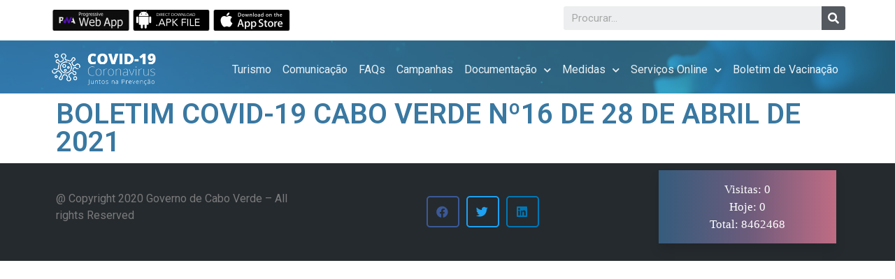

--- FILE ---
content_type: text/html; charset=UTF-8
request_url: https://covid19.cv/documentacao/boletim-covid-19-caboverde-no16-de-28-de-abril-de-2021/
body_size: 84688
content:
<!doctype html>
<html lang="pt-PT">
<head>
	<meta charset="UTF-8">
	<meta name="viewport" content="width=device-width, initial-scale=1">
	<link rel="profile" href="https://gmpg.org/xfn/11">
	<title>BOLETIM COVID-19 CABO VERDE Nº16 DE 28 DE ABRIL DE 2021 &#8211; COVID 19</title>
<meta name='robots' content='max-image-preview:large' />
<link rel='dns-prefetch' href='//fonts.googleapis.com' />
<link rel='dns-prefetch' href='//s.w.org' />
<link rel="alternate" type="application/rss+xml" title="COVID 19 &raquo; Feed" href="https://covid19.cv/feed/" />
		<!-- This site uses the Google Analytics by MonsterInsights plugin v8.10.0 - Using Analytics tracking - https://www.monsterinsights.com/ -->
							<script
				src="//www.googletagmanager.com/gtag/js?id=UA-162018888-1"  data-cfasync="false" data-wpfc-render="false" async></script>
			<script data-cfasync="false" data-wpfc-render="false">
				var mi_version = '8.10.0';
				var mi_track_user = true;
				var mi_no_track_reason = '';
				
								var disableStrs = [
															'ga-disable-UA-162018888-1',
									];

				/* Function to detect opted out users */
				function __gtagTrackerIsOptedOut() {
					for (var index = 0; index < disableStrs.length; index++) {
						if (document.cookie.indexOf(disableStrs[index] + '=true') > -1) {
							return true;
						}
					}

					return false;
				}

				/* Disable tracking if the opt-out cookie exists. */
				if (__gtagTrackerIsOptedOut()) {
					for (var index = 0; index < disableStrs.length; index++) {
						window[disableStrs[index]] = true;
					}
				}

				/* Opt-out function */
				function __gtagTrackerOptout() {
					for (var index = 0; index < disableStrs.length; index++) {
						document.cookie = disableStrs[index] + '=true; expires=Thu, 31 Dec 2099 23:59:59 UTC; path=/';
						window[disableStrs[index]] = true;
					}
				}

				if ('undefined' === typeof gaOptout) {
					function gaOptout() {
						__gtagTrackerOptout();
					}
				}
								window.dataLayer = window.dataLayer || [];

				window.MonsterInsightsDualTracker = {
					helpers: {},
					trackers: {},
				};
				if (mi_track_user) {
					function __gtagDataLayer() {
						dataLayer.push(arguments);
					}

					function __gtagTracker(type, name, parameters) {
						if (!parameters) {
							parameters = {};
						}

						if (parameters.send_to) {
							__gtagDataLayer.apply(null, arguments);
							return;
						}

						if (type === 'event') {
							
														parameters.send_to = monsterinsights_frontend.ua;
							__gtagDataLayer(type, name, parameters);
													} else {
							__gtagDataLayer.apply(null, arguments);
						}
					}

					__gtagTracker('js', new Date());
					__gtagTracker('set', {
						'developer_id.dZGIzZG': true,
											});
															__gtagTracker('config', 'UA-162018888-1', {"forceSSL":"true","link_attribution":"true"} );
										window.gtag = __gtagTracker;										(function () {
						/* https://developers.google.com/analytics/devguides/collection/analyticsjs/ */
						/* ga and __gaTracker compatibility shim. */
						var noopfn = function () {
							return null;
						};
						var newtracker = function () {
							return new Tracker();
						};
						var Tracker = function () {
							return null;
						};
						var p = Tracker.prototype;
						p.get = noopfn;
						p.set = noopfn;
						p.send = function () {
							var args = Array.prototype.slice.call(arguments);
							args.unshift('send');
							__gaTracker.apply(null, args);
						};
						var __gaTracker = function () {
							var len = arguments.length;
							if (len === 0) {
								return;
							}
							var f = arguments[len - 1];
							if (typeof f !== 'object' || f === null || typeof f.hitCallback !== 'function') {
								if ('send' === arguments[0]) {
									var hitConverted, hitObject = false, action;
									if ('event' === arguments[1]) {
										if ('undefined' !== typeof arguments[3]) {
											hitObject = {
												'eventAction': arguments[3],
												'eventCategory': arguments[2],
												'eventLabel': arguments[4],
												'value': arguments[5] ? arguments[5] : 1,
											}
										}
									}
									if ('pageview' === arguments[1]) {
										if ('undefined' !== typeof arguments[2]) {
											hitObject = {
												'eventAction': 'page_view',
												'page_path': arguments[2],
											}
										}
									}
									if (typeof arguments[2] === 'object') {
										hitObject = arguments[2];
									}
									if (typeof arguments[5] === 'object') {
										Object.assign(hitObject, arguments[5]);
									}
									if ('undefined' !== typeof arguments[1].hitType) {
										hitObject = arguments[1];
										if ('pageview' === hitObject.hitType) {
											hitObject.eventAction = 'page_view';
										}
									}
									if (hitObject) {
										action = 'timing' === arguments[1].hitType ? 'timing_complete' : hitObject.eventAction;
										hitConverted = mapArgs(hitObject);
										__gtagTracker('event', action, hitConverted);
									}
								}
								return;
							}

							function mapArgs(args) {
								var arg, hit = {};
								var gaMap = {
									'eventCategory': 'event_category',
									'eventAction': 'event_action',
									'eventLabel': 'event_label',
									'eventValue': 'event_value',
									'nonInteraction': 'non_interaction',
									'timingCategory': 'event_category',
									'timingVar': 'name',
									'timingValue': 'value',
									'timingLabel': 'event_label',
									'page': 'page_path',
									'location': 'page_location',
									'title': 'page_title',
								};
								for (arg in args) {
																		if (!(!args.hasOwnProperty(arg) || !gaMap.hasOwnProperty(arg))) {
										hit[gaMap[arg]] = args[arg];
									} else {
										hit[arg] = args[arg];
									}
								}
								return hit;
							}

							try {
								f.hitCallback();
							} catch (ex) {
							}
						};
						__gaTracker.create = newtracker;
						__gaTracker.getByName = newtracker;
						__gaTracker.getAll = function () {
							return [];
						};
						__gaTracker.remove = noopfn;
						__gaTracker.loaded = true;
						window['__gaTracker'] = __gaTracker;
					})();
									} else {
										console.log("");
					(function () {
						function __gtagTracker() {
							return null;
						}

						window['__gtagTracker'] = __gtagTracker;
						window['gtag'] = __gtagTracker;
					})();
									}
			</script>
				<!-- / Google Analytics by MonsterInsights -->
		<script>
window._wpemojiSettings = {"baseUrl":"https:\/\/s.w.org\/images\/core\/emoji\/13.1.0\/72x72\/","ext":".png","svgUrl":"https:\/\/s.w.org\/images\/core\/emoji\/13.1.0\/svg\/","svgExt":".svg","source":{"concatemoji":"https:\/\/covid19.cv\/wp-includes\/js\/wp-emoji-release.min.js?ver=5.9.12"}};
/*! This file is auto-generated */
!function(e,a,t){var n,r,o,i=a.createElement("canvas"),p=i.getContext&&i.getContext("2d");function s(e,t){var a=String.fromCharCode;p.clearRect(0,0,i.width,i.height),p.fillText(a.apply(this,e),0,0);e=i.toDataURL();return p.clearRect(0,0,i.width,i.height),p.fillText(a.apply(this,t),0,0),e===i.toDataURL()}function c(e){var t=a.createElement("script");t.src=e,t.defer=t.type="text/javascript",a.getElementsByTagName("head")[0].appendChild(t)}for(o=Array("flag","emoji"),t.supports={everything:!0,everythingExceptFlag:!0},r=0;r<o.length;r++)t.supports[o[r]]=function(e){if(!p||!p.fillText)return!1;switch(p.textBaseline="top",p.font="600 32px Arial",e){case"flag":return s([127987,65039,8205,9895,65039],[127987,65039,8203,9895,65039])?!1:!s([55356,56826,55356,56819],[55356,56826,8203,55356,56819])&&!s([55356,57332,56128,56423,56128,56418,56128,56421,56128,56430,56128,56423,56128,56447],[55356,57332,8203,56128,56423,8203,56128,56418,8203,56128,56421,8203,56128,56430,8203,56128,56423,8203,56128,56447]);case"emoji":return!s([10084,65039,8205,55357,56613],[10084,65039,8203,55357,56613])}return!1}(o[r]),t.supports.everything=t.supports.everything&&t.supports[o[r]],"flag"!==o[r]&&(t.supports.everythingExceptFlag=t.supports.everythingExceptFlag&&t.supports[o[r]]);t.supports.everythingExceptFlag=t.supports.everythingExceptFlag&&!t.supports.flag,t.DOMReady=!1,t.readyCallback=function(){t.DOMReady=!0},t.supports.everything||(n=function(){t.readyCallback()},a.addEventListener?(a.addEventListener("DOMContentLoaded",n,!1),e.addEventListener("load",n,!1)):(e.attachEvent("onload",n),a.attachEvent("onreadystatechange",function(){"complete"===a.readyState&&t.readyCallback()})),(n=t.source||{}).concatemoji?c(n.concatemoji):n.wpemoji&&n.twemoji&&(c(n.twemoji),c(n.wpemoji)))}(window,document,window._wpemojiSettings);
</script>
<style>
img.wp-smiley,
img.emoji {
	display: inline !important;
	border: none !important;
	box-shadow: none !important;
	height: 1em !important;
	width: 1em !important;
	margin: 0 0.07em !important;
	vertical-align: -0.1em !important;
	background: none !important;
	padding: 0 !important;
}
</style>
	<link rel='stylesheet' id='wp-components-css'  href='https://covid19.cv/wp-includes/css/dist/components/style.min.css?ver=5.9.12' media='all' />
<link rel='stylesheet' id='wp-block-editor-css'  href='https://covid19.cv/wp-includes/css/dist/block-editor/style.min.css?ver=5.9.12' media='all' />
<link rel='stylesheet' id='wp-nux-css'  href='https://covid19.cv/wp-includes/css/dist/nux/style.min.css?ver=5.9.12' media='all' />
<link rel='stylesheet' id='wp-reusable-blocks-css'  href='https://covid19.cv/wp-includes/css/dist/reusable-blocks/style.min.css?ver=5.9.12' media='all' />
<link rel='stylesheet' id='wp-editor-css'  href='https://covid19.cv/wp-includes/css/dist/editor/style.min.css?ver=5.9.12' media='all' />
<link rel='stylesheet' id='common-css'  href='https://covid19.cv/wp-admin/css/common.min.css?ver=5.9.12' media='all' />
<link rel='stylesheet' id='forms-css'  href='https://covid19.cv/wp-admin/css/forms.min.css?ver=5.9.12' media='all' />
<link rel='stylesheet' id='wp-reset-editor-styles-css'  href='https://covid19.cv/wp-includes/css/dist/block-library/reset.min.css?ver=5.9.12' media='all' />
<link rel='stylesheet' id='wp-block-library-css'  href='https://covid19.cv/wp-includes/css/dist/block-library/style.min.css?ver=5.9.12' media='all' />
<link rel='stylesheet' id='wp-edit-blocks-css'  href='https://covid19.cv/wp-includes/css/dist/block-library/editor.min.css?ver=5.9.12' media='all' />
<link rel='stylesheet' id='youtube_videos-blocks/youtube-player-view-style-css'  href='https://covid19.cv/wp-content/plugins/youtube-video-playlist/blocks/youtube-player/youtube-player.view.css?ver=5.9.12' media='all' />
<link rel='stylesheet' id='google-fonts-open-sans-css'  href='//fonts.googleapis.com/css?family=Open+Sans%3A400%2C700&#038;ver=5.9.12' media='all' />
<link rel='stylesheet' id='ytp-icons-css'  href='https://covid19.cv/wp-content/plugins/rdv-youtube-playlist-video-player/packages/icons/css/icons.min.css?ver=5.9.12' media='all' />
<link rel='stylesheet' id='ytp-style-css'  href='https://covid19.cv/wp-content/plugins/rdv-youtube-playlist-video-player/packages/youtube-video-player/css/youtube-video-player.min.css?ver=5.9.12' media='all' />
<link rel='stylesheet' id='perfect-scrollbar-style-css'  href='https://covid19.cv/wp-content/plugins/rdv-youtube-playlist-video-player/packages/perfect-scrollbar/perfect-scrollbar.css?ver=5.9.12' media='all' />
<link rel='stylesheet' id='bdt-uikit-css'  href='https://covid19.cv/wp-content/plugins/bdthemes-element-pack/assets/css/bdt-uikit.css?ver=3.7.2' media='all' />
<link rel='stylesheet' id='element-pack-site-css'  href='https://covid19.cv/wp-content/plugins/bdthemes-element-pack/assets/css/element-pack-site.css?ver=5.11.1' media='all' />
<style id='global-styles-inline-css'>
body{--wp--preset--color--black: #000000;--wp--preset--color--cyan-bluish-gray: #abb8c3;--wp--preset--color--white: #ffffff;--wp--preset--color--pale-pink: #f78da7;--wp--preset--color--vivid-red: #cf2e2e;--wp--preset--color--luminous-vivid-orange: #ff6900;--wp--preset--color--luminous-vivid-amber: #fcb900;--wp--preset--color--light-green-cyan: #7bdcb5;--wp--preset--color--vivid-green-cyan: #00d084;--wp--preset--color--pale-cyan-blue: #8ed1fc;--wp--preset--color--vivid-cyan-blue: #0693e3;--wp--preset--color--vivid-purple: #9b51e0;--wp--preset--gradient--vivid-cyan-blue-to-vivid-purple: linear-gradient(135deg,rgba(6,147,227,1) 0%,rgb(155,81,224) 100%);--wp--preset--gradient--light-green-cyan-to-vivid-green-cyan: linear-gradient(135deg,rgb(122,220,180) 0%,rgb(0,208,130) 100%);--wp--preset--gradient--luminous-vivid-amber-to-luminous-vivid-orange: linear-gradient(135deg,rgba(252,185,0,1) 0%,rgba(255,105,0,1) 100%);--wp--preset--gradient--luminous-vivid-orange-to-vivid-red: linear-gradient(135deg,rgba(255,105,0,1) 0%,rgb(207,46,46) 100%);--wp--preset--gradient--very-light-gray-to-cyan-bluish-gray: linear-gradient(135deg,rgb(238,238,238) 0%,rgb(169,184,195) 100%);--wp--preset--gradient--cool-to-warm-spectrum: linear-gradient(135deg,rgb(74,234,220) 0%,rgb(151,120,209) 20%,rgb(207,42,186) 40%,rgb(238,44,130) 60%,rgb(251,105,98) 80%,rgb(254,248,76) 100%);--wp--preset--gradient--blush-light-purple: linear-gradient(135deg,rgb(255,206,236) 0%,rgb(152,150,240) 100%);--wp--preset--gradient--blush-bordeaux: linear-gradient(135deg,rgb(254,205,165) 0%,rgb(254,45,45) 50%,rgb(107,0,62) 100%);--wp--preset--gradient--luminous-dusk: linear-gradient(135deg,rgb(255,203,112) 0%,rgb(199,81,192) 50%,rgb(65,88,208) 100%);--wp--preset--gradient--pale-ocean: linear-gradient(135deg,rgb(255,245,203) 0%,rgb(182,227,212) 50%,rgb(51,167,181) 100%);--wp--preset--gradient--electric-grass: linear-gradient(135deg,rgb(202,248,128) 0%,rgb(113,206,126) 100%);--wp--preset--gradient--midnight: linear-gradient(135deg,rgb(2,3,129) 0%,rgb(40,116,252) 100%);--wp--preset--duotone--dark-grayscale: url('#wp-duotone-dark-grayscale');--wp--preset--duotone--grayscale: url('#wp-duotone-grayscale');--wp--preset--duotone--purple-yellow: url('#wp-duotone-purple-yellow');--wp--preset--duotone--blue-red: url('#wp-duotone-blue-red');--wp--preset--duotone--midnight: url('#wp-duotone-midnight');--wp--preset--duotone--magenta-yellow: url('#wp-duotone-magenta-yellow');--wp--preset--duotone--purple-green: url('#wp-duotone-purple-green');--wp--preset--duotone--blue-orange: url('#wp-duotone-blue-orange');--wp--preset--font-size--small: 13px;--wp--preset--font-size--medium: 20px;--wp--preset--font-size--large: 36px;--wp--preset--font-size--x-large: 42px;}body { margin: 0; }body{--wp--style--block-gap: 24px;}.wp-site-blocks > .alignleft { float: left; margin-right: 2em; }.wp-site-blocks > .alignright { float: right; margin-left: 2em; }.wp-site-blocks > .aligncenter { justify-content: center; margin-left: auto; margin-right: auto; }.wp-site-blocks > * { margin-top: 0; margin-bottom: 0; }.wp-site-blocks > * + * { margin-top: var( --wp--style--block-gap ); }.has-black-color{color: var(--wp--preset--color--black) !important;}.has-cyan-bluish-gray-color{color: var(--wp--preset--color--cyan-bluish-gray) !important;}.has-white-color{color: var(--wp--preset--color--white) !important;}.has-pale-pink-color{color: var(--wp--preset--color--pale-pink) !important;}.has-vivid-red-color{color: var(--wp--preset--color--vivid-red) !important;}.has-luminous-vivid-orange-color{color: var(--wp--preset--color--luminous-vivid-orange) !important;}.has-luminous-vivid-amber-color{color: var(--wp--preset--color--luminous-vivid-amber) !important;}.has-light-green-cyan-color{color: var(--wp--preset--color--light-green-cyan) !important;}.has-vivid-green-cyan-color{color: var(--wp--preset--color--vivid-green-cyan) !important;}.has-pale-cyan-blue-color{color: var(--wp--preset--color--pale-cyan-blue) !important;}.has-vivid-cyan-blue-color{color: var(--wp--preset--color--vivid-cyan-blue) !important;}.has-vivid-purple-color{color: var(--wp--preset--color--vivid-purple) !important;}.has-black-background-color{background-color: var(--wp--preset--color--black) !important;}.has-cyan-bluish-gray-background-color{background-color: var(--wp--preset--color--cyan-bluish-gray) !important;}.has-white-background-color{background-color: var(--wp--preset--color--white) !important;}.has-pale-pink-background-color{background-color: var(--wp--preset--color--pale-pink) !important;}.has-vivid-red-background-color{background-color: var(--wp--preset--color--vivid-red) !important;}.has-luminous-vivid-orange-background-color{background-color: var(--wp--preset--color--luminous-vivid-orange) !important;}.has-luminous-vivid-amber-background-color{background-color: var(--wp--preset--color--luminous-vivid-amber) !important;}.has-light-green-cyan-background-color{background-color: var(--wp--preset--color--light-green-cyan) !important;}.has-vivid-green-cyan-background-color{background-color: var(--wp--preset--color--vivid-green-cyan) !important;}.has-pale-cyan-blue-background-color{background-color: var(--wp--preset--color--pale-cyan-blue) !important;}.has-vivid-cyan-blue-background-color{background-color: var(--wp--preset--color--vivid-cyan-blue) !important;}.has-vivid-purple-background-color{background-color: var(--wp--preset--color--vivid-purple) !important;}.has-black-border-color{border-color: var(--wp--preset--color--black) !important;}.has-cyan-bluish-gray-border-color{border-color: var(--wp--preset--color--cyan-bluish-gray) !important;}.has-white-border-color{border-color: var(--wp--preset--color--white) !important;}.has-pale-pink-border-color{border-color: var(--wp--preset--color--pale-pink) !important;}.has-vivid-red-border-color{border-color: var(--wp--preset--color--vivid-red) !important;}.has-luminous-vivid-orange-border-color{border-color: var(--wp--preset--color--luminous-vivid-orange) !important;}.has-luminous-vivid-amber-border-color{border-color: var(--wp--preset--color--luminous-vivid-amber) !important;}.has-light-green-cyan-border-color{border-color: var(--wp--preset--color--light-green-cyan) !important;}.has-vivid-green-cyan-border-color{border-color: var(--wp--preset--color--vivid-green-cyan) !important;}.has-pale-cyan-blue-border-color{border-color: var(--wp--preset--color--pale-cyan-blue) !important;}.has-vivid-cyan-blue-border-color{border-color: var(--wp--preset--color--vivid-cyan-blue) !important;}.has-vivid-purple-border-color{border-color: var(--wp--preset--color--vivid-purple) !important;}.has-vivid-cyan-blue-to-vivid-purple-gradient-background{background: var(--wp--preset--gradient--vivid-cyan-blue-to-vivid-purple) !important;}.has-light-green-cyan-to-vivid-green-cyan-gradient-background{background: var(--wp--preset--gradient--light-green-cyan-to-vivid-green-cyan) !important;}.has-luminous-vivid-amber-to-luminous-vivid-orange-gradient-background{background: var(--wp--preset--gradient--luminous-vivid-amber-to-luminous-vivid-orange) !important;}.has-luminous-vivid-orange-to-vivid-red-gradient-background{background: var(--wp--preset--gradient--luminous-vivid-orange-to-vivid-red) !important;}.has-very-light-gray-to-cyan-bluish-gray-gradient-background{background: var(--wp--preset--gradient--very-light-gray-to-cyan-bluish-gray) !important;}.has-cool-to-warm-spectrum-gradient-background{background: var(--wp--preset--gradient--cool-to-warm-spectrum) !important;}.has-blush-light-purple-gradient-background{background: var(--wp--preset--gradient--blush-light-purple) !important;}.has-blush-bordeaux-gradient-background{background: var(--wp--preset--gradient--blush-bordeaux) !important;}.has-luminous-dusk-gradient-background{background: var(--wp--preset--gradient--luminous-dusk) !important;}.has-pale-ocean-gradient-background{background: var(--wp--preset--gradient--pale-ocean) !important;}.has-electric-grass-gradient-background{background: var(--wp--preset--gradient--electric-grass) !important;}.has-midnight-gradient-background{background: var(--wp--preset--gradient--midnight) !important;}.has-small-font-size{font-size: var(--wp--preset--font-size--small) !important;}.has-medium-font-size{font-size: var(--wp--preset--font-size--medium) !important;}.has-large-font-size{font-size: var(--wp--preset--font-size--large) !important;}.has-x-large-font-size{font-size: var(--wp--preset--font-size--x-large) !important;}
</style>
<link rel='stylesheet' id='advanced-page-visit-counter-css'  href='https://covid19.cv/wp-content/plugins/advanced-page-visit-counter/public/css/advanced-page-visit-counter-public.css?ver=5.0.8' media='all' />
<link rel='stylesheet' id='comvida_youtubetv_css-css'  href='https://covid19.cv/wp-content/plugins/comvida//youtube.tv/ytv.css?ver=5.9.12' media='all' />
<link rel='stylesheet' id='comvida_style_file-css'  href='https://covid19.cv/wp-content/plugins/comvida//comvida.css?ver=5.9.12' media='all' />
<link rel='stylesheet' id='wpfd-search_filter-css'  href='https://covid19.cv/wp-content/plugins/wp-file-download/app/site/assets/css/search_filter.css?ver=5.9.12' media='all' />
<link rel='stylesheet' id='dashicons-css'  href='https://covid19.cv/wp-includes/css/dashicons.min.css?ver=5.9.12' media='all' />
<link rel='stylesheet' id='ivory-search-styles-css'  href='https://covid19.cv/wp-content/plugins/add-search-to-menu/public/css/ivory-search.min.css?ver=5.4.1' media='all' />
<link rel='stylesheet' id='f62ddaa13-css'  href='https://covid19.cv/wp-content/uploads/essential-addons-elementor/734e5f942.min.css?ver=1768980968' media='all' />
<link rel='stylesheet' id='hello-elementor-css'  href='https://covid19.cv/wp-content/themes/hello-elementor/assets/css/reset.css?ver=3.4.5' media='all' />
<link rel='stylesheet' id='hello-elementor-theme-style-css'  href='https://covid19.cv/wp-content/themes/hello-elementor/assets/css/theme.css?ver=3.4.5' media='all' />
<link rel='stylesheet' id='hello-elementor-header-footer-css'  href='https://covid19.cv/wp-content/themes/hello-elementor/assets/css/header-footer.css?ver=3.4.5' media='all' />
<link rel='stylesheet' id='elementor-icons-css'  href='https://covid19.cv/wp-content/plugins/elementor/assets/lib/eicons/css/elementor-icons.min.css?ver=5.21.0' media='all' />
<style id='elementor-icons-inline-css'>

		.elementor-add-new-section .elementor-add-templately-promo-button{
            background-color: #5d4fff;
            background-image: url(https://covid19.cv/wp-content/plugins/essential-addons-for-elementor-lite/assets/admin/images/templately/logo-icon.svg);
            background-repeat: no-repeat;
            background-position: center center;
            margin-left: 5px;
            position: relative;
            bottom: 5px;
        }
</style>
<link rel='stylesheet' id='elementor-frontend-css'  href='https://covid19.cv/wp-content/plugins/elementor/assets/css/frontend.min.css?ver=3.15.3' media='all' />
<link rel='stylesheet' id='swiper-css'  href='https://covid19.cv/wp-content/plugins/elementor/assets/lib/swiper/css/swiper.min.css?ver=5.3.6' media='all' />
<link rel='stylesheet' id='elementor-post-9-css'  href='https://covid19.cv/wp-content/uploads/elementor/css/post-9.css?ver=1692550974' media='all' />
<link rel='stylesheet' id='elementor-pro-css'  href='https://covid19.cv/wp-content/plugins/elementor-pro/assets/css/frontend.min.css?ver=3.7.1' media='all' />
<link rel='stylesheet' id='elementor-global-css'  href='https://covid19.cv/wp-content/uploads/elementor/css/global.css?ver=1692550975' media='all' />
<link rel='stylesheet' id='elementor-post-6045-css'  href='https://covid19.cv/wp-content/uploads/elementor/css/post-6045.css?ver=1692550976' media='all' />
<link rel='stylesheet' id='elementor-post-4443-css'  href='https://covid19.cv/wp-content/uploads/elementor/css/post-4443.css?ver=1692550976' media='all' />
<link rel='stylesheet' id='elementor-post-5348-css'  href='https://covid19.cv/wp-content/uploads/elementor/css/post-5348.css?ver=1692553047' media='all' />
<link rel='stylesheet' id='google-fonts-1-css'  href='https://fonts.googleapis.com/css?family=Roboto%3A100%2C100italic%2C200%2C200italic%2C300%2C300italic%2C400%2C400italic%2C500%2C500italic%2C600%2C600italic%2C700%2C700italic%2C800%2C800italic%2C900%2C900italic%7CRoboto+Slab%3A100%2C100italic%2C200%2C200italic%2C300%2C300italic%2C400%2C400italic%2C500%2C500italic%2C600%2C600italic%2C700%2C700italic%2C800%2C800italic%2C900%2C900italic&#038;display=auto&#038;ver=5.9.12' media='all' />
<link rel='stylesheet' id='elementor-icons-shared-0-css'  href='https://covid19.cv/wp-content/plugins/elementor/assets/lib/font-awesome/css/fontawesome.min.css?ver=5.15.3' media='all' />
<link rel='stylesheet' id='elementor-icons-fa-solid-css'  href='https://covid19.cv/wp-content/plugins/elementor/assets/lib/font-awesome/css/solid.min.css?ver=5.15.3' media='all' />
<link rel="preconnect" href="https://fonts.gstatic.com/" crossorigin><script src='https://covid19.cv/wp-includes/js/dist/vendor/lodash.min.js?ver=4.17.19' id='lodash-js'></script>
<script id='lodash-js-after'>
window.lodash = _.noConflict();
</script>
<script src='https://covid19.cv/wp-includes/js/dist/vendor/moment.min.js?ver=2.29.1' id='moment-js'></script>
<script id='moment-js-after'>
moment.updateLocale( 'pt_PT', {"months":["Janeiro","Fevereiro","Mar\u00e7o","Abril","Maio","Junho","Julho","Agosto","Setembro","Outubro","Novembro","Dezembro"],"monthsShort":["Jan","Fev","Mar","Abr","Mai","Jun","Jul","Ago","Set","Out","Nov","Dez"],"weekdays":["Domingo","Segunda-feira","Ter\u00e7a-feira","Quarta-feira","Quinta-feira","Sexta-feira","S\u00e1bado"],"weekdaysShort":["Dom","Seg","Ter","Qua","Qui","Sex","S\u00e1b"],"week":{"dow":1},"longDateFormat":{"LT":"G:i","LTS":null,"L":null,"LL":"j \\d\\e F, Y","LLL":"j F, Y G:i","LLLL":null}} );
</script>
<script src='https://covid19.cv/wp-includes/js/dist/vendor/regenerator-runtime.min.js?ver=0.13.9' id='regenerator-runtime-js'></script>
<script src='https://covid19.cv/wp-includes/js/dist/vendor/wp-polyfill.min.js?ver=3.15.0' id='wp-polyfill-js'></script>
<script src='https://covid19.cv/wp-includes/js/dist/vendor/react.min.js?ver=17.0.1' id='react-js'></script>
<script src='https://covid19.cv/wp-includes/js/dist/vendor/react-dom.min.js?ver=17.0.1' id='react-dom-js'></script>
<script src='https://covid19.cv/wp-includes/js/dist/dom-ready.min.js?ver=ecda74de0221e1c2ce5c57cbb5af09d5' id='wp-dom-ready-js'></script>
<script src='https://covid19.cv/wp-includes/js/dist/hooks.min.js?ver=1e58c8c5a32b2e97491080c5b10dc71c' id='wp-hooks-js'></script>
<script src='https://covid19.cv/wp-includes/js/dist/i18n.min.js?ver=30fcecb428a0e8383d3776bcdd3a7834' id='wp-i18n-js'></script>
<script id='wp-i18n-js-after'>
wp.i18n.setLocaleData( { 'text direction\u0004ltr': [ 'ltr' ] } );
</script>
<script id='wp-a11y-js-translations'>
( function( domain, translations ) {
	var localeData = translations.locale_data[ domain ] || translations.locale_data.messages;
	localeData[""].domain = domain;
	wp.i18n.setLocaleData( localeData, domain );
} )( "default", {"translation-revision-date":"2025-12-01 23:25:25+0000","generator":"GlotPress\/4.0.3","domain":"messages","locale_data":{"messages":{"":{"domain":"messages","plural-forms":"nplurals=2; plural=n != 1;","lang":"pt"},"Notifications":["Notifica\u00e7\u00f5es"]}},"comment":{"reference":"wp-includes\/js\/dist\/a11y.js"}} );
</script>
<script src='https://covid19.cv/wp-includes/js/dist/a11y.min.js?ver=68e470cf840f69530e9db3be229ad4b6' id='wp-a11y-js'></script>
<script src='https://covid19.cv/wp-includes/js/dist/deprecated.min.js?ver=8778985ac0dfb16f24f8ef86d0718f43' id='wp-deprecated-js'></script>
<script src='https://covid19.cv/wp-includes/js/dist/dom.min.js?ver=ba466ff86449b948bf89b1d25c2ad20e' id='wp-dom-js'></script>
<script src='https://covid19.cv/wp-includes/js/dist/escape-html.min.js?ver=ce66e0f9acf6802317399656243ffbc4' id='wp-escape-html-js'></script>
<script src='https://covid19.cv/wp-includes/js/dist/element.min.js?ver=fb9def72b4f6427aa79ce1c534a205cc' id='wp-element-js'></script>
<script src='https://covid19.cv/wp-includes/js/dist/is-shallow-equal.min.js?ver=77450ab7b4e5185ab453093061332216' id='wp-is-shallow-equal-js'></script>
<script id='wp-keycodes-js-translations'>
( function( domain, translations ) {
	var localeData = translations.locale_data[ domain ] || translations.locale_data.messages;
	localeData[""].domain = domain;
	wp.i18n.setLocaleData( localeData, domain );
} )( "default", {"translation-revision-date":"2025-12-01 23:25:25+0000","generator":"GlotPress\/4.0.3","domain":"messages","locale_data":{"messages":{"":{"domain":"messages","plural-forms":"nplurals=2; plural=n != 1;","lang":"pt"},"Backtick":["Ap\u00f3strofo"],"Period":["Ponto"],"Comma":["V\u00edrgula"]}},"comment":{"reference":"wp-includes\/js\/dist\/keycodes.js"}} );
</script>
<script src='https://covid19.cv/wp-includes/js/dist/keycodes.min.js?ver=9fd5d44710365c520fb15d397154271b' id='wp-keycodes-js'></script>
<script src='https://covid19.cv/wp-includes/js/dist/priority-queue.min.js?ver=8800e995455b762f0853c3b3abee6781' id='wp-priority-queue-js'></script>
<script src='https://covid19.cv/wp-includes/js/dist/compose.min.js?ver=058697a4c5024045c81954f411ff6dba' id='wp-compose-js'></script>
<script src='https://covid19.cv/wp-includes/js/dist/date.min.js?ver=a9a5af167fc60fa1bfda62582a7beb3c' id='wp-date-js'></script>
<script id='wp-date-js-after'>
wp.date.setSettings( {"l10n":{"locale":"pt_PT","months":["Janeiro","Fevereiro","Mar\u00e7o","Abril","Maio","Junho","Julho","Agosto","Setembro","Outubro","Novembro","Dezembro"],"monthsShort":["Jan","Fev","Mar","Abr","Mai","Jun","Jul","Ago","Set","Out","Nov","Dez"],"weekdays":["Domingo","Segunda-feira","Ter\u00e7a-feira","Quarta-feira","Quinta-feira","Sexta-feira","S\u00e1bado"],"weekdaysShort":["Dom","Seg","Ter","Qua","Qui","Sex","S\u00e1b"],"meridiem":{"am":"am","pm":"pm","AM":"AM","PM":"PM"},"relative":{"future":"Daqui a %s","past":"H\u00e1 %s"}},"formats":{"time":"G:i","date":"j \\d\\e F, Y","datetime":"j F, Y G:i","datetimeAbbreviated":"j \\d\\e M \\d\\e Y G:i"},"timezone":{"offset":"-1","string":"","abbr":""}} );
</script>
<script src='https://covid19.cv/wp-includes/js/dist/primitives.min.js?ver=31ccba505ebf4a66b299970fad62423c' id='wp-primitives-js'></script>
<script src='https://covid19.cv/wp-includes/js/dist/redux-routine.min.js?ver=6c3ab278bc9641b6f62731e018a4449e' id='wp-redux-routine-js'></script>
<script src='https://covid19.cv/wp-includes/js/dist/data.min.js?ver=c5f9378263e5eea9d870764c8fc1dd1b' id='wp-data-js'></script>
<script id='wp-data-js-after'>
( function() {
	var userId = 0;
	var storageKey = "WP_DATA_USER_" + userId;
	wp.data
		.use( wp.data.plugins.persistence, { storageKey: storageKey } );
	wp.data.plugins.persistence.__unstableMigrate( { storageKey: storageKey } );
} )();
</script>
<script id='wp-rich-text-js-translations'>
( function( domain, translations ) {
	var localeData = translations.locale_data[ domain ] || translations.locale_data.messages;
	localeData[""].domain = domain;
	wp.i18n.setLocaleData( localeData, domain );
} )( "default", {"translation-revision-date":"2025-12-01 23:25:25+0000","generator":"GlotPress\/4.0.3","domain":"messages","locale_data":{"messages":{"":{"domain":"messages","plural-forms":"nplurals=2; plural=n != 1;","lang":"pt"},"%s applied.":["%s aplicado."],"%s removed.":["%s removido."]}},"comment":{"reference":"wp-includes\/js\/dist\/rich-text.js"}} );
</script>
<script src='https://covid19.cv/wp-includes/js/dist/rich-text.min.js?ver=a3e3616311fad456179e52a7528ec7fd' id='wp-rich-text-js'></script>
<script src='https://covid19.cv/wp-includes/js/dist/warning.min.js?ver=1f17121f9d6d7d4961e1345d847b2122' id='wp-warning-js'></script>
<script id='wp-components-js-translations'>
( function( domain, translations ) {
	var localeData = translations.locale_data[ domain ] || translations.locale_data.messages;
	localeData[""].domain = domain;
	wp.i18n.setLocaleData( localeData, domain );
} )( "default", {"translation-revision-date":"2025-12-01 23:25:25+0000","generator":"GlotPress\/4.0.3","domain":"messages","locale_data":{"messages":{"":{"domain":"messages","plural-forms":"nplurals=2; plural=n != 1;","lang":"pt"},"Reset all":["Repor tudo"],"Button label to reveal tool panel options\u0004View options":["Ver op\u00e7\u00f5es"],"Button label to reveal tool panel options\u0004View and add options":["Ver e adicionar op\u00e7\u00f5es"],"Show %s":["Mostrar %s"],"Hide and reset %s":["Esconder e repor %s"],"Reset %s":["Repor %s"],"Category":["Categoria"],"Z \u2192 A":["Z \u2192 A"],"A \u2192 Z":["A \u2192 Z"],"Oldest to newest":["Do mais antigo para o mais recente"],"Newest to oldest":["Do mais recente para o mais antigo"],"Order by":["Ordenar por"],"Dismiss this notice":["Descartar este aviso"],"Search in %s":["Pesquisar em %s"],"Search %s":["Pesquisar %s"],"Reset search":["Reiniciar pesquisa"],"Close search":["Fechar pesquisa"],"Finish":["Concluir"],"Page %1$d of %2$d":["P\u00e1gina %1$d de %2$d"],"Guide controls":["Controlos guia"],"Invalid item":["Item inv\u00e1lido"],"Remove item":["Remover item"],"Item removed.":["Item removido."],"Item added.":["Item adicionado."],"Separate with commas or the Enter key.":["Separe com v\u00edrgulas ou a tecla enter."],"Separate with commas, spaces, or the Enter key.":["Separe com v\u00edrgulas, espa\u00e7os ou a tecla enter."],"Add item":["Adicionar item"],"%1$s (%2$s of %3$s)":["%1$s (%2$s de %3$s)"],"Set custom size":["Definir tamanho personalizado"],"Use size preset":["Usar tamanho pr\u00e9-definido"],"Currently selected font size: %s":["Tamanho de letra seleccionado: %s"],"Custom":["Personalizado"],"Media preview":["Pr\u00e9-visualiza\u00e7\u00e3o de multim\u00e9dia"],"Highlights":["Destaques"],"Shadows":["Sombras"],"Duotone: %s":["Bicolor: %s"],"Duotone code: %s":["C\u00f3digo bicolor: %s"],"Size of a UI element\u0004Extra Large":["Muito grande"],"Size of a UI element\u0004Large":["Grande"],"Size of a UI element\u0004Medium":["M\u00e9dio"],"Size of a UI element\u0004Small":["Pequeno"],"Size of a UI element\u0004None":["Nenhum"],"Calendar Help":["Ajuda do calend\u00e1rio"],"Go to the first (Home) or last (End) day of a week.":["Ir para o primeiro (in\u00edcio) ou \u00faltimo (fim) dia da semana."],"Home\/End":["In\u00edcio\/fim"],"Home and End":["In\u00edcio e fim"],"Move backward (PgUp) or forward (PgDn) by one month.":["Recuar (PgUp) ou avan\u00e7ar (PgDn) um m\u00eas."],"PgUp\/PgDn":["PgUp\/PgDn"],"Page Up and Page Down":["Page Up e Page Down"],"Move backward (up) or forward (down) by one week.":["Recuar (cima) ou avan\u00e7ar (baixo) uma semana."],"Up and Down Arrows":["Setas cima e baixo"],"Move backward (left) or forward (right) by one day.":["Recuar (cima) ou avan\u00e7ar (direita) um dia."],"Left and Right Arrows":["Setas esquerda e direita"],"Select the date in focus.":["Escolher a data em foco."],"keyboard button\u0004Enter":["Enter"],"Navigating with a keyboard":["Navegar com o teclado"],"Click the desired day to select it.":["Clique no dia desejado para o seleccionar."],"Click the right or left arrows to select other months in the past or the future.":["Clique nas setas esquerda ou direita para seleccionar outros meses do passado ou futuro."],"Click to Select":["Clique para seleccionar"],"Minutes":["Minutos"],"Hours":["Horas"],"Coordinated Universal Time":["Tempo Universal Coordenado"],"%1$s. There is %2$d event.":["%1$s. Existe %2$d evento.","%1$s. Existem %2$d eventos."],"Currently selected: %s":["Seleccionado: %s"],"No selection":["Nada seleccionado"],"Reset colors":["Repor cores"],"Reset gradient":["Repor gradiente"],"Remove all colors":["Remover todas as cores"],"Remove all gradients":["Remover todos os gradientes"],"Edit colors":["Editar cores"],"Edit gradients":["Editar gradientes"],"Color options":["Op\u00e7\u00f5es da cor"],"Gradient options":["Op\u00e7\u00f5es do gradiente"],"Add color":["Adicionar cor"],"Add gradient":["Adicionar gradiente"],"Remove color":["Remover cor"],"Color name":["Nome da cor"],"Gradient name":["Nome do gradiente"],"Color %s ":["Cor %s "],"Gradient: %s":["Gradiente: %s"],"Gradient code: %s":["C\u00f3digo do gradiente: %s"],"Type":["Tipo"],"Radial":["Radial"],"Linear":["Linear"],"Remove Control Point":["Remover ponto de controlo"],"Use your left or right arrow keys or drag and drop with the mouse to change the gradient position. Press the button to change the color or remove the control point.":["Utilize as setas esquerda e direita ou arraste com o rato para alterar a posi\u00e7\u00e3o do gradiente. Prima o bot\u00e3o para alterar a cor ou remover o ponto de controlo."],"Gradient control point at position %1$s%% with color code %2$s.":["Ponto de controlo do gradiente na posi\u00e7\u00e3o %1$s%% com o c\u00f3digo de cor %2$s."],"Custom color picker":["Selector de cor personalizada"],"Color: %s":["Cor: %s"],"Color code: %s":["C\u00f3digo de cor: %s"],"Show detailed inputs":["Mostrar campos detalhados"],"Hide detailed inputs":["Esconder campos detalhados"],"Color format":["Formato de cor"],"Hex color":["Cor hexadecimal"],"Box Control":["Controlo da caixa"],"Link Sides":["Ligar lados"],"Unlink Sides":["Desligar lados"],"Horizontal":["Horizontal"],"Vertical":["Vertical"],"Select unit":["Seleccionar unidade"],"Points (pt)":["Pontos (pt)"],"Picas (pc)":["Picas (pc)"],"Inches (in)":["Polegadas (in)"],"Millimeters (mm)":["Mil\u00edmetros (mm)"],"Centimeters (cm)":["Cent\u00edmetros (cm)"],"x-height of the font (ex)":["Altura-x das letras (ex)"],"Width of the zero (0) character (ch)":["Largura de zero (0) caracteres (ch)"],"Viewport largest dimension (vmax)":["Dimens\u00e3o maior da janela (vmax)"],"Viewport smallest dimension (vmin)":["Dimens\u00e3o menor da janela (vmin)"],"Viewport height (vh)":["Altura do ecr\u00e3 (vh)"],"Viewport width (vw)":["Largura do ecr\u00e3 (vw)"],"Relative to root font size (rem)\u0004rems":["rems"],"Relative to root font size (rem)":["Relativo ao tamanho de letra principal (rem)"],"Relative to parent font size (em)\u0004ems":["ems"],"Relative to parent font size (em)":["Relativo ao tamanho de letra superior (em)"],"Percent (%)":["Percentagem (%)"],"Percentage (%)":["Percentagem (%)"],"Pixels (px)":["P\u00edxeis (px)"],"Angle":["\u00c2ngulo"],"Alignment Matrix Control":["Controlo da matriz de alinhamento"],"Bottom Center":["Inferior ao centro"],"Center Right":["Centro \u00e0 direita"],"Center Center":["Centro"],"Center Left":["Centro \u00e0 esquerda"],"Top Center":["Superior ao centro"],"Number of items":["N\u00famero de itens"],"Font size":["Tamanho de letra"],"Mixed":["Misto"],"%d result found.":["%d resultado encontrado.","%d resultados encontrados."],"All":["Tudo"],"No results.":["Sem resultados."],"%d result found, use up and down arrow keys to navigate.":["%d resultado encontrado, use as teclas de seta para cima e para baixo para navegar.","%d resultados encontrados, use as teclas de seta para cima e para baixo para navegar."],"Reset":["Repor"],"Previous":["Anterior"],"Item selected.":["Item seleccionado."],"Custom Size":["Tamanho personalizado"],"Size":["Tamanho"],"Clear":["Limpar"],"Copied!":["Copiado!"],"Drop files to upload":["Largue os ficheiros a carregar"],"Close dialog":["Fechar janela"],"Done":["Conclu\u00eddo"],"Time":["Hora"],"Year":["Ano"],"Day":["Dia"],"Month":["M\u00eas"],"Date":["Data"],"Bottom Right":["Inferior \u00e0 direita"],"Bottom Left":["Inferior \u00e0 esquerda"],"Top Right":["Superior \u00e0 direita"],"Top Left":["Superior \u00e0 esquerda"],"PM":["PM"],"AM":["AM"],"December":["Dezembro"],"November":["Novembro"],"October":["Outubro"],"September":["Setembro"],"August":["Agosto"],"July":["Julho"],"June":["Junho"],"May":["Maio"],"April":["Abril"],"March":["Mar\u00e7o"],"February":["Fevereiro"],"January":["Janeiro"],"Bottom":["Fundo"],"Top":["Topo"],"Right":["Direita"],"Left":["Esquerda"],"Author":["Autor"],"Back":["Voltar"],"Next":["Seguinte"],"No results found.":["Nenhum resultado encontrado."],"Close":["Fechar"],"Default":["Por omiss\u00e3o"],"Copy":["Copiar"],"(opens in a new tab)":["(abre num novo separador)"],"Categories":["Categorias"],"Search":["Pesquisar"]}},"comment":{"reference":"wp-includes\/js\/dist\/components.js"}} );
</script>
<script src='https://covid19.cv/wp-includes/js/dist/components.min.js?ver=796933f78811baa51a86b257df543749' id='wp-components-js'></script>
<script src='https://covid19.cv/wp-content/plugins/youtube-video-playlist/blocks/youtube-player/youtube-player.view.js?ver=5.9.12' id='youtube_videos-blocks/youtube-player-editor-script-js'></script>
<script src='https://covid19.cv/wp-includes/js/jquery/jquery.min.js?ver=3.6.0' id='jquery-core-js'></script>
<script src='https://covid19.cv/wp-includes/js/jquery/jquery-migrate.min.js?ver=3.3.2' id='jquery-migrate-js'></script>
<script src='https://covid19.cv/wp-content/plugins/rdv-youtube-playlist-video-player/packages/perfect-scrollbar/jquery.mousewheel.js?ver=5.9.12' id='jquery-mousewheel-js'></script>
<script src='https://covid19.cv/wp-content/plugins/rdv-youtube-playlist-video-player/packages/perfect-scrollbar/perfect-scrollbar.js?ver=5.9.12' id='perfect-scrollbar-script-js'></script>
<script src='https://covid19.cv/wp-content/plugins/rdv-youtube-playlist-video-player/packages/youtube-video-player/js/youtube-video-player.jquery.min.js?ver=5.9.12' id='ytp-script-js'></script>
<script src='https://covid19.cv/wp-content/plugins/rdv-youtube-playlist-video-player/js/plugin.js?ver=5.9.12' id='ytp-plugin-js'></script>
<script src='https://covid19.cv/wp-content/plugins/google-analytics-for-wordpress/assets/js/frontend-gtag.min.js?ver=8.10.0' id='monsterinsights-frontend-script-js'></script>
<script data-cfasync="false" data-wpfc-render="false" id='monsterinsights-frontend-script-js-extra'>var monsterinsights_frontend = {"js_events_tracking":"true","download_extensions":"doc,pdf,ppt,zip,xls,docx,pptx,xlsx","inbound_paths":"[{\"path\":\"\\\/go\\\/\",\"label\":\"affiliate\"},{\"path\":\"\\\/recommend\\\/\",\"label\":\"affiliate\"}]","home_url":"https:\/\/covid19.cv","hash_tracking":"false","ua":"UA-162018888-1","v4_id":""};</script>
<script id='advanced-page-visit-counter-js-extra'>
var apvc_rest = {"ap_rest_url":"https:\/\/covid19.cv\/wp-json\/","wp_rest":"8c9584528d","ap_cpt":"documentacao"};
</script>
<script src='https://covid19.cv/wp-content/plugins/advanced-page-visit-counter/public/js/advanced-page-visit-counter-public.js?ver=5.0.8' id='advanced-page-visit-counter-js'></script>
<script src='https://covid19.cv/wp-content/plugins/comvida//masonry/masonry.pkgd.min.js?ver=5.9.12' id='comvida_masonry_js-js'></script>
<script src='https://covid19.cv/wp-content/plugins/comvida//youtube.tv/ytv.js?ver=5.9.12' id='comvida_youtubetv_js-js'></script>
<link rel="https://api.w.org/" href="https://covid19.cv/wp-json/" /><link rel="alternate" type="application/json" href="https://covid19.cv/wp-json/wp/v2/documentacao/9395" /><link rel="EditURI" type="application/rsd+xml" title="RSD" href="https://covid19.cv/xmlrpc.php?rsd" />
<link rel="wlwmanifest" type="application/wlwmanifest+xml" href="https://covid19.cv/wp-includes/wlwmanifest.xml" /> 
<meta name="generator" content="WordPress 5.9.12" />
<link rel="canonical" href="https://covid19.cv/documentacao/boletim-covid-19-caboverde-no16-de-28-de-abril-de-2021/" />
<link rel='shortlink' href='https://covid19.cv/?p=9395' />
<link rel="alternate" type="application/json+oembed" href="https://covid19.cv/wp-json/oembed/1.0/embed?url=https%3A%2F%2Fcovid19.cv%2Fdocumentacao%2Fboletim-covid-19-caboverde-no16-de-28-de-abril-de-2021%2F" />
<link rel="alternate" type="text/xml+oembed" href="https://covid19.cv/wp-json/oembed/1.0/embed?url=https%3A%2F%2Fcovid19.cv%2Fdocumentacao%2Fboletim-covid-19-caboverde-no16-de-28-de-abril-de-2021%2F&#038;format=xml" />
<meta name="generator" content="Elementor 3.15.3; features: e_dom_optimization, e_optimized_assets_loading, additional_custom_breakpoints; settings: css_print_method-external, google_font-enabled, font_display-auto">
<link rel="icon" href="https://covid19.cv/wp-content/uploads/2020/03/Untitled-1-03.png" sizes="32x32" />
<link rel="icon" href="https://covid19.cv/wp-content/uploads/2020/03/Untitled-1-03.png" sizes="192x192" />
<link rel="apple-touch-icon" href="https://covid19.cv/wp-content/uploads/2020/03/Untitled-1-03.png" />
<meta name="msapplication-TileImage" content="https://covid19.cv/wp-content/uploads/2020/03/Untitled-1-03.png" />
		<style id="wp-custom-css">
			.logoBar .logo .text {
    display: none;
}		</style>
		</head>
<body class="documentacao-template-default single single-documentacao postid-9395 wp-custom-logo wp-embed-responsive hello-elementor hello-elementor-default elementor-default elementor-kit-9 elementor-page-5348">

<svg xmlns="http://www.w3.org/2000/svg" viewBox="0 0 0 0" width="0" height="0" focusable="false" role="none" style="visibility: hidden; position: absolute; left: -9999px; overflow: hidden;" ><defs><filter id="wp-duotone-dark-grayscale"><feColorMatrix color-interpolation-filters="sRGB" type="matrix" values=" .299 .587 .114 0 0 .299 .587 .114 0 0 .299 .587 .114 0 0 .299 .587 .114 0 0 " /><feComponentTransfer color-interpolation-filters="sRGB" ><feFuncR type="table" tableValues="0 0.49803921568627" /><feFuncG type="table" tableValues="0 0.49803921568627" /><feFuncB type="table" tableValues="0 0.49803921568627" /><feFuncA type="table" tableValues="1 1" /></feComponentTransfer><feComposite in2="SourceGraphic" operator="in" /></filter></defs></svg><svg xmlns="http://www.w3.org/2000/svg" viewBox="0 0 0 0" width="0" height="0" focusable="false" role="none" style="visibility: hidden; position: absolute; left: -9999px; overflow: hidden;" ><defs><filter id="wp-duotone-grayscale"><feColorMatrix color-interpolation-filters="sRGB" type="matrix" values=" .299 .587 .114 0 0 .299 .587 .114 0 0 .299 .587 .114 0 0 .299 .587 .114 0 0 " /><feComponentTransfer color-interpolation-filters="sRGB" ><feFuncR type="table" tableValues="0 1" /><feFuncG type="table" tableValues="0 1" /><feFuncB type="table" tableValues="0 1" /><feFuncA type="table" tableValues="1 1" /></feComponentTransfer><feComposite in2="SourceGraphic" operator="in" /></filter></defs></svg><svg xmlns="http://www.w3.org/2000/svg" viewBox="0 0 0 0" width="0" height="0" focusable="false" role="none" style="visibility: hidden; position: absolute; left: -9999px; overflow: hidden;" ><defs><filter id="wp-duotone-purple-yellow"><feColorMatrix color-interpolation-filters="sRGB" type="matrix" values=" .299 .587 .114 0 0 .299 .587 .114 0 0 .299 .587 .114 0 0 .299 .587 .114 0 0 " /><feComponentTransfer color-interpolation-filters="sRGB" ><feFuncR type="table" tableValues="0.54901960784314 0.98823529411765" /><feFuncG type="table" tableValues="0 1" /><feFuncB type="table" tableValues="0.71764705882353 0.25490196078431" /><feFuncA type="table" tableValues="1 1" /></feComponentTransfer><feComposite in2="SourceGraphic" operator="in" /></filter></defs></svg><svg xmlns="http://www.w3.org/2000/svg" viewBox="0 0 0 0" width="0" height="0" focusable="false" role="none" style="visibility: hidden; position: absolute; left: -9999px; overflow: hidden;" ><defs><filter id="wp-duotone-blue-red"><feColorMatrix color-interpolation-filters="sRGB" type="matrix" values=" .299 .587 .114 0 0 .299 .587 .114 0 0 .299 .587 .114 0 0 .299 .587 .114 0 0 " /><feComponentTransfer color-interpolation-filters="sRGB" ><feFuncR type="table" tableValues="0 1" /><feFuncG type="table" tableValues="0 0.27843137254902" /><feFuncB type="table" tableValues="0.5921568627451 0.27843137254902" /><feFuncA type="table" tableValues="1 1" /></feComponentTransfer><feComposite in2="SourceGraphic" operator="in" /></filter></defs></svg><svg xmlns="http://www.w3.org/2000/svg" viewBox="0 0 0 0" width="0" height="0" focusable="false" role="none" style="visibility: hidden; position: absolute; left: -9999px; overflow: hidden;" ><defs><filter id="wp-duotone-midnight"><feColorMatrix color-interpolation-filters="sRGB" type="matrix" values=" .299 .587 .114 0 0 .299 .587 .114 0 0 .299 .587 .114 0 0 .299 .587 .114 0 0 " /><feComponentTransfer color-interpolation-filters="sRGB" ><feFuncR type="table" tableValues="0 0" /><feFuncG type="table" tableValues="0 0.64705882352941" /><feFuncB type="table" tableValues="0 1" /><feFuncA type="table" tableValues="1 1" /></feComponentTransfer><feComposite in2="SourceGraphic" operator="in" /></filter></defs></svg><svg xmlns="http://www.w3.org/2000/svg" viewBox="0 0 0 0" width="0" height="0" focusable="false" role="none" style="visibility: hidden; position: absolute; left: -9999px; overflow: hidden;" ><defs><filter id="wp-duotone-magenta-yellow"><feColorMatrix color-interpolation-filters="sRGB" type="matrix" values=" .299 .587 .114 0 0 .299 .587 .114 0 0 .299 .587 .114 0 0 .299 .587 .114 0 0 " /><feComponentTransfer color-interpolation-filters="sRGB" ><feFuncR type="table" tableValues="0.78039215686275 1" /><feFuncG type="table" tableValues="0 0.94901960784314" /><feFuncB type="table" tableValues="0.35294117647059 0.47058823529412" /><feFuncA type="table" tableValues="1 1" /></feComponentTransfer><feComposite in2="SourceGraphic" operator="in" /></filter></defs></svg><svg xmlns="http://www.w3.org/2000/svg" viewBox="0 0 0 0" width="0" height="0" focusable="false" role="none" style="visibility: hidden; position: absolute; left: -9999px; overflow: hidden;" ><defs><filter id="wp-duotone-purple-green"><feColorMatrix color-interpolation-filters="sRGB" type="matrix" values=" .299 .587 .114 0 0 .299 .587 .114 0 0 .299 .587 .114 0 0 .299 .587 .114 0 0 " /><feComponentTransfer color-interpolation-filters="sRGB" ><feFuncR type="table" tableValues="0.65098039215686 0.40392156862745" /><feFuncG type="table" tableValues="0 1" /><feFuncB type="table" tableValues="0.44705882352941 0.4" /><feFuncA type="table" tableValues="1 1" /></feComponentTransfer><feComposite in2="SourceGraphic" operator="in" /></filter></defs></svg><svg xmlns="http://www.w3.org/2000/svg" viewBox="0 0 0 0" width="0" height="0" focusable="false" role="none" style="visibility: hidden; position: absolute; left: -9999px; overflow: hidden;" ><defs><filter id="wp-duotone-blue-orange"><feColorMatrix color-interpolation-filters="sRGB" type="matrix" values=" .299 .587 .114 0 0 .299 .587 .114 0 0 .299 .587 .114 0 0 .299 .587 .114 0 0 " /><feComponentTransfer color-interpolation-filters="sRGB" ><feFuncR type="table" tableValues="0.098039215686275 1" /><feFuncG type="table" tableValues="0 0.66274509803922" /><feFuncB type="table" tableValues="0.84705882352941 0.41960784313725" /><feFuncA type="table" tableValues="1 1" /></feComponentTransfer><feComposite in2="SourceGraphic" operator="in" /></filter></defs></svg>
<a class="skip-link screen-reader-text" href="#content">Pular para o conteúdo</a>

		<div data-elementor-type="header" data-elementor-id="6045" class="elementor elementor-6045 elementor-location-header">
								<section class="elementor-section elementor-top-section elementor-element elementor-element-9a5ca6b elementor-section-height-min-height elementor-section-items-top elementor-section-boxed elementor-section-height-default" data-id="9a5ca6b" data-element_type="section">
						<div class="elementor-container elementor-column-gap-default">
					<div class="elementor-column elementor-col-50 elementor-top-column elementor-element elementor-element-27de238" data-id="27de238" data-element_type="column">
			<div class="elementor-widget-wrap elementor-element-populated">
								<div class="elementor-element elementor-element-d827279 elementor-widget__width-auto elementor-widget elementor-widget-image" data-id="d827279" data-element_type="widget" data-widget_type="image.default">
				<div class="elementor-widget-container">
																<a href="https://app.covid19.cv/" target="_blank">
							<img src="https://covid19.cv/wp-content/uploads/elementor/thumbs/button_pwa-oocoos9kowbswqyrpaytrpb4mw2jg3dlewyphej9gs.png" title="button_pwa" alt="button_pwa" loading="lazy" />								</a>
															</div>
				</div>
				<div class="elementor-element elementor-element-e5addb8 elementor-widget__width-auto elementor-widget elementor-widget-image" data-id="e5addb8" data-element_type="widget" data-widget_type="image.default">
				<div class="elementor-widget-container">
																<a href="https://drive.google.com/file/d/1U33-ZSiktIOme1oRK734EqnMoiHifBEs/view" target="_blank">
							<img src="https://covid19.cv/wp-content/uploads/elementor/thumbs/apk-badge-oocwgyznw1vro9z8lx0cihyj8p2cw2p6xpm6dp3kq4.png" title="apk-badge" alt="apk-badge" loading="lazy" />								</a>
															</div>
				</div>
				<div class="elementor-element elementor-element-7c5c762 elementor-widget__width-auto elementor-widget elementor-widget-image" data-id="7c5c762" data-element_type="widget" data-widget_type="image.default">
				<div class="elementor-widget-container">
																<a href="https://apps.apple.com/cv/app/comvida/id1508185208?mt=8" target="_blank">
							<img src="https://covid19.cv/wp-content/uploads/elementor/thumbs/ios-oocx8xot7m5v2ncybi5s6xx7gd8gvwpps4b7d1mxm4.png" title="ios" alt="ios" loading="lazy" />								</a>
															</div>
				</div>
					</div>
		</div>
				<div class="elementor-column elementor-col-50 elementor-top-column elementor-element elementor-element-7afb6a0" data-id="7afb6a0" data-element_type="column">
			<div class="elementor-widget-wrap elementor-element-populated">
								<div class="elementor-element elementor-element-9993570 elementor-search-form--skin-classic elementor-search-form--button-type-icon elementor-search-form--icon-search elementor-widget elementor-widget-search-form" data-id="9993570" data-element_type="widget" data-settings="{&quot;skin&quot;:&quot;classic&quot;}" data-widget_type="search-form.default">
				<div class="elementor-widget-container">
					<form class="elementor-search-form" role="search" action="https://covid19.cv" method="get">
									<div class="elementor-search-form__container">
								<input placeholder="Procurar..." class="elementor-search-form__input" type="search" name="s" title="Search" value="">
													<button class="elementor-search-form__submit" type="submit" title="Search" aria-label="Search">
													<i aria-hidden="true" class="fas fa-search"></i>							<span class="elementor-screen-only">Search</span>
											</button>
											</div>
		</form>
				</div>
				</div>
				<div class="elementor-element elementor-element-a7c605d elementor-hidden-desktop elementor-hidden-tablet elementor-hidden-mobile elementor-search-form--skin-classic elementor-search-form--button-type-icon elementor-search-form--icon-search elementor-widget elementor-widget-search-form" data-id="a7c605d" data-element_type="widget" data-settings="{&quot;skin&quot;:&quot;classic&quot;}" data-widget_type="search-form.default">
				<div class="elementor-widget-container">
					<form class="elementor-search-form" role="search" action="https://covid19.cv" method="get">
									<div class="elementor-search-form__container">
								<input placeholder="Procurar..." class="elementor-search-form__input" type="search" name="s" title="Search" value="">
													<button class="elementor-search-form__submit" type="submit" title="Search" aria-label="Search">
													<i aria-hidden="true" class="fas fa-search"></i>							<span class="elementor-screen-only">Search</span>
											</button>
											</div>
		</form>
				</div>
				</div>
					</div>
		</div>
							</div>
		</section>
				<section data-bdt-sticky="" class="bdt-sticky elementor-section elementor-top-section elementor-element elementor-element-6e3d05e0 app-header-section-2 elementor-section-boxed elementor-section-height-default elementor-section-height-default" data-id="6e3d05e0" data-element_type="section" data-settings="{&quot;background_background&quot;:&quot;classic&quot;}">
							<div class="elementor-background-overlay"></div>
							<div class="elementor-container elementor-column-gap-no">
					<div class="elementor-column elementor-col-33 elementor-top-column elementor-element elementor-element-204d825" data-id="204d825" data-element_type="column">
			<div class="elementor-widget-wrap elementor-element-populated">
								<div class="elementor-element elementor-element-3ec31a6d elementor-widget elementor-widget-theme-site-logo elementor-widget-image" data-id="3ec31a6d" data-element_type="widget" data-widget_type="theme-site-logo.default">
				<div class="elementor-widget-container">
																<a href="https://covid19.cv">
							<img width="624" height="222" src="https://covid19.cv/wp-content/uploads/2020/03/logov-01.png" class="attachment-full size-full wp-image-5026" alt="" loading="lazy" srcset="https://covid19.cv/wp-content/uploads/2020/03/logov-01.png 624w, https://covid19.cv/wp-content/uploads/2020/03/logov-01-300x107.png 300w" sizes="(max-width: 624px) 100vw, 624px" />								</a>
															</div>
				</div>
					</div>
		</div>
				<div class="elementor-column elementor-col-66 elementor-top-column elementor-element elementor-element-16fbeeb0" data-id="16fbeeb0" data-element_type="column">
			<div class="elementor-widget-wrap elementor-element-populated">
								<div class="elementor-element elementor-element-46aca4da elementor-nav-menu__align-right elementor-widget-mobile__width-inherit elementor-absolute elementor-nav-menu--stretch elementor-nav-menu--dropdown-tablet elementor-nav-menu__text-align-aside elementor-nav-menu--toggle elementor-nav-menu--burger elementor-widget elementor-widget-nav-menu" data-id="46aca4da" data-element_type="widget" data-settings="{&quot;_position&quot;:&quot;absolute&quot;,&quot;full_width&quot;:&quot;stretch&quot;,&quot;submenu_icon&quot;:{&quot;value&quot;:&quot;&lt;i class=\&quot;fas fa-chevron-down\&quot;&gt;&lt;\/i&gt;&quot;,&quot;library&quot;:&quot;fa-solid&quot;},&quot;layout&quot;:&quot;horizontal&quot;,&quot;toggle&quot;:&quot;burger&quot;}" data-widget_type="nav-menu.default">
				<div class="elementor-widget-container">
						<nav migration_allowed="1" migrated="0" role="navigation" class="elementor-nav-menu--main elementor-nav-menu__container elementor-nav-menu--layout-horizontal e--pointer-underline e--animation-fade">
				<ul id="menu-1-46aca4da" class="elementor-nav-menu"><li class="menu-item menu-item-type-custom menu-item-object-custom menu-item-8610"><a target="_blank" rel="noopener" href="/turismo" class="elementor-item">Turismo</a></li>
<li class="menu-item menu-item-type-taxonomy menu-item-object-category menu-item-4619"><a href="https://covid19.cv/category/comunicacao/" class="elementor-item">Comunicação</a></li>
<li class="menu-item menu-item-type-custom menu-item-object-custom menu-item-home menu-item-4568"><a href="https://covid19.cv/#faqs" class="elementor-item elementor-item-anchor">FAQs</a></li>
<li class="menu-item menu-item-type-post_type menu-item-object-page menu-item-5558"><a href="https://covid19.cv/campanhas/" class="elementor-item">Campanhas</a></li>
<li class="menu-item menu-item-type-custom menu-item-object-custom menu-item-has-children menu-item-5583"><a href="#" class="elementor-item elementor-item-anchor">Documentação</a>
<ul class="sub-menu elementor-nav-menu--dropdown">
	<li class="menu-item menu-item-type-post_type menu-item-object-page menu-item-7571"><a href="https://covid19.cv/planos/" class="elementor-sub-item">Planos</a></li>
	<li class="menu-item menu-item-type-post_type menu-item-object-page menu-item-7570"><a href="https://covid19.cv/estudos/" class="elementor-sub-item">Estudos</a></li>
	<li class="menu-item menu-item-type-post_type menu-item-object-page menu-item-5581"><a href="https://covid19.cv/recomendacoes/" class="elementor-sub-item">Recomendações</a></li>
	<li class="menu-item menu-item-type-post_type menu-item-object-page menu-item-5582"><a href="https://covid19.cv/medidas/" class="elementor-sub-item">Medidas</a></li>
	<li class="menu-item menu-item-type-post_type menu-item-object-page menu-item-6419"><a href="https://covid19.cv/recomendacoes-eris/" class="elementor-sub-item">Circulares Normativas do setor farmacêutico</a></li>
	<li class="menu-item menu-item-type-post_type menu-item-object-page menu-item-6678"><a href="https://covid19.cv/relatorio-ministerio-da-saude/" class="elementor-sub-item">Relatório Ministério da Saúde</a></li>
	<li class="menu-item menu-item-type-post_type menu-item-object-page menu-item-8087"><a href="https://covid19.cv/boletim-semanal/" class="elementor-sub-item">Boletim COVID-19</a></li>
	<li class="menu-item menu-item-type-post_type menu-item-object-page menu-item-8339"><a href="https://covid19.cv/newsletter-semanal/" class="elementor-sub-item">Newsletter Semanal</a></li>
</ul>
</li>
<li class="menu-item menu-item-type-custom menu-item-object-custom menu-item-has-children menu-item-6142"><a href="#" class="elementor-item elementor-item-anchor">Medidas</a>
<ul class="sub-menu elementor-nav-menu--dropdown">
	<li class="menu-item menu-item-type-custom menu-item-object-custom menu-item-6143"><a target="_blank" rel="noopener" href="https://survey123.arcgis.com/share/7b0ca39beb2443c09147120dabd61b57" class="elementor-sub-item">Formulário pré-inscrição CSU</a></li>
	<li class="menu-item menu-item-type-custom menu-item-object-custom menu-item-6144"><a target="_blank" rel="noopener" href="https://www.rso.csu.cv/" class="elementor-sub-item">Relatórios Pré-inscrição RSO</a></li>
	<li class="menu-item menu-item-type-post_type menu-item-object-post menu-item-6158"><a href="https://covid19.cv/relatorio-linha-verde-web/" class="elementor-sub-item">Relatório linha Verde</a></li>
	<li class="menu-item menu-item-type-post_type menu-item-object-post menu-item-6453"><a href="https://covid19.cv/relatorio-assistencia-alimentar/" class="elementor-sub-item">Relatório Assistência Alimentar</a></li>
	<li class="menu-item menu-item-type-custom menu-item-object-custom menu-item-6202"><a target="_blank" rel="noopener" href="http://medidascovid19.proempresa.cv/" class="elementor-sub-item">Outras Medidas</a></li>
</ul>
</li>
<li class="menu-item menu-item-type-custom menu-item-object-custom menu-item-has-children menu-item-5982"><a href="#" class="elementor-item elementor-item-anchor">Serviços Online</a>
<ul class="sub-menu elementor-nav-menu--dropdown">
	<li class="menu-item menu-item-type-custom menu-item-object-custom menu-item-7251"><a target="_blank" rel="noopener" href="https://arcg.is/0480DX" class="elementor-sub-item">Formulário de viagens</a></li>
	<li class="menu-item menu-item-type-custom menu-item-object-custom menu-item-5455"><a target="_blank" rel="noopener" href="http://www.voluntarioscovid19.cv/" class="elementor-sub-item">Voluntariado</a></li>
	<li class="menu-item menu-item-type-custom menu-item-object-custom menu-item-5983"><a target="_blank" rel="noopener" href="https://snpcb-mai.gov.cv/" class="elementor-sub-item">Autorização de Circulação</a></li>
	<li class="menu-item menu-item-type-custom menu-item-object-custom menu-item-6123"><a target="_blank" rel="noopener" href="https://www.gabinetecovid19.cv/" class="elementor-sub-item">Regresso Residência habitual</a></li>
	<li class="menu-item menu-item-type-custom menu-item-object-custom menu-item-6112"><a target="_blank" rel="noopener" href="http://digital.cv/digital4covid19/" class="elementor-sub-item">Outras Soluções</a></li>
</ul>
</li>
<li class="menu-item menu-item-type-post_type menu-item-object-page menu-item-10000"><a href="https://covid19.cv/boletim-de-vacinacao/" class="elementor-item">Boletim de Vacinação</a></li>
</ul>			</nav>
					<div class="elementor-menu-toggle" role="button" tabindex="0" aria-label="Menu Toggle" aria-expanded="false">
			<i aria-hidden="true" role="presentation" class="elementor-menu-toggle__icon--open eicon-menu-bar"></i><i aria-hidden="true" role="presentation" class="elementor-menu-toggle__icon--close eicon-close"></i>			<span class="elementor-screen-only">Menu</span>
		</div>
			<nav class="elementor-nav-menu--dropdown elementor-nav-menu__container" role="navigation" aria-hidden="true">
				<ul id="menu-2-46aca4da" class="elementor-nav-menu"><li class="menu-item menu-item-type-custom menu-item-object-custom menu-item-8610"><a target="_blank" rel="noopener" href="/turismo" class="elementor-item" tabindex="-1">Turismo</a></li>
<li class="menu-item menu-item-type-taxonomy menu-item-object-category menu-item-4619"><a href="https://covid19.cv/category/comunicacao/" class="elementor-item" tabindex="-1">Comunicação</a></li>
<li class="menu-item menu-item-type-custom menu-item-object-custom menu-item-home menu-item-4568"><a href="https://covid19.cv/#faqs" class="elementor-item elementor-item-anchor" tabindex="-1">FAQs</a></li>
<li class="menu-item menu-item-type-post_type menu-item-object-page menu-item-5558"><a href="https://covid19.cv/campanhas/" class="elementor-item" tabindex="-1">Campanhas</a></li>
<li class="menu-item menu-item-type-custom menu-item-object-custom menu-item-has-children menu-item-5583"><a href="#" class="elementor-item elementor-item-anchor" tabindex="-1">Documentação</a>
<ul class="sub-menu elementor-nav-menu--dropdown">
	<li class="menu-item menu-item-type-post_type menu-item-object-page menu-item-7571"><a href="https://covid19.cv/planos/" class="elementor-sub-item" tabindex="-1">Planos</a></li>
	<li class="menu-item menu-item-type-post_type menu-item-object-page menu-item-7570"><a href="https://covid19.cv/estudos/" class="elementor-sub-item" tabindex="-1">Estudos</a></li>
	<li class="menu-item menu-item-type-post_type menu-item-object-page menu-item-5581"><a href="https://covid19.cv/recomendacoes/" class="elementor-sub-item" tabindex="-1">Recomendações</a></li>
	<li class="menu-item menu-item-type-post_type menu-item-object-page menu-item-5582"><a href="https://covid19.cv/medidas/" class="elementor-sub-item" tabindex="-1">Medidas</a></li>
	<li class="menu-item menu-item-type-post_type menu-item-object-page menu-item-6419"><a href="https://covid19.cv/recomendacoes-eris/" class="elementor-sub-item" tabindex="-1">Circulares Normativas do setor farmacêutico</a></li>
	<li class="menu-item menu-item-type-post_type menu-item-object-page menu-item-6678"><a href="https://covid19.cv/relatorio-ministerio-da-saude/" class="elementor-sub-item" tabindex="-1">Relatório Ministério da Saúde</a></li>
	<li class="menu-item menu-item-type-post_type menu-item-object-page menu-item-8087"><a href="https://covid19.cv/boletim-semanal/" class="elementor-sub-item" tabindex="-1">Boletim COVID-19</a></li>
	<li class="menu-item menu-item-type-post_type menu-item-object-page menu-item-8339"><a href="https://covid19.cv/newsletter-semanal/" class="elementor-sub-item" tabindex="-1">Newsletter Semanal</a></li>
</ul>
</li>
<li class="menu-item menu-item-type-custom menu-item-object-custom menu-item-has-children menu-item-6142"><a href="#" class="elementor-item elementor-item-anchor" tabindex="-1">Medidas</a>
<ul class="sub-menu elementor-nav-menu--dropdown">
	<li class="menu-item menu-item-type-custom menu-item-object-custom menu-item-6143"><a target="_blank" rel="noopener" href="https://survey123.arcgis.com/share/7b0ca39beb2443c09147120dabd61b57" class="elementor-sub-item" tabindex="-1">Formulário pré-inscrição CSU</a></li>
	<li class="menu-item menu-item-type-custom menu-item-object-custom menu-item-6144"><a target="_blank" rel="noopener" href="https://www.rso.csu.cv/" class="elementor-sub-item" tabindex="-1">Relatórios Pré-inscrição RSO</a></li>
	<li class="menu-item menu-item-type-post_type menu-item-object-post menu-item-6158"><a href="https://covid19.cv/relatorio-linha-verde-web/" class="elementor-sub-item" tabindex="-1">Relatório linha Verde</a></li>
	<li class="menu-item menu-item-type-post_type menu-item-object-post menu-item-6453"><a href="https://covid19.cv/relatorio-assistencia-alimentar/" class="elementor-sub-item" tabindex="-1">Relatório Assistência Alimentar</a></li>
	<li class="menu-item menu-item-type-custom menu-item-object-custom menu-item-6202"><a target="_blank" rel="noopener" href="http://medidascovid19.proempresa.cv/" class="elementor-sub-item" tabindex="-1">Outras Medidas</a></li>
</ul>
</li>
<li class="menu-item menu-item-type-custom menu-item-object-custom menu-item-has-children menu-item-5982"><a href="#" class="elementor-item elementor-item-anchor" tabindex="-1">Serviços Online</a>
<ul class="sub-menu elementor-nav-menu--dropdown">
	<li class="menu-item menu-item-type-custom menu-item-object-custom menu-item-7251"><a target="_blank" rel="noopener" href="https://arcg.is/0480DX" class="elementor-sub-item" tabindex="-1">Formulário de viagens</a></li>
	<li class="menu-item menu-item-type-custom menu-item-object-custom menu-item-5455"><a target="_blank" rel="noopener" href="http://www.voluntarioscovid19.cv/" class="elementor-sub-item" tabindex="-1">Voluntariado</a></li>
	<li class="menu-item menu-item-type-custom menu-item-object-custom menu-item-5983"><a target="_blank" rel="noopener" href="https://snpcb-mai.gov.cv/" class="elementor-sub-item" tabindex="-1">Autorização de Circulação</a></li>
	<li class="menu-item menu-item-type-custom menu-item-object-custom menu-item-6123"><a target="_blank" rel="noopener" href="https://www.gabinetecovid19.cv/" class="elementor-sub-item" tabindex="-1">Regresso Residência habitual</a></li>
	<li class="menu-item menu-item-type-custom menu-item-object-custom menu-item-6112"><a target="_blank" rel="noopener" href="http://digital.cv/digital4covid19/" class="elementor-sub-item" tabindex="-1">Outras Soluções</a></li>
</ul>
</li>
<li class="menu-item menu-item-type-post_type menu-item-object-page menu-item-10000"><a href="https://covid19.cv/boletim-de-vacinacao/" class="elementor-item" tabindex="-1">Boletim de Vacinação</a></li>
</ul>			</nav>
				</div>
				</div>
					</div>
		</div>
							</div>
		</section>
						</div>
				<div data-elementor-type="single" data-elementor-id="5348" class="elementor elementor-5348 elementor-location-single post-9395 documentacao type-documentacao status-publish hentry category-boletim-semanal">
								<section class="elementor-section elementor-top-section elementor-element elementor-element-bdd6a2f elementor-section-boxed elementor-section-height-default elementor-section-height-default" data-id="bdd6a2f" data-element_type="section">
						<div class="elementor-container elementor-column-gap-default">
					<div class="elementor-column elementor-col-100 elementor-top-column elementor-element elementor-element-56da89c" data-id="56da89c" data-element_type="column">
			<div class="elementor-widget-wrap elementor-element-populated">
								<div class="elementor-element elementor-element-c8586e4 elementor-widget elementor-widget-theme-post-title elementor-page-title elementor-widget-heading" data-id="c8586e4" data-element_type="widget" data-widget_type="theme-post-title.default">
				<div class="elementor-widget-container">
			<h1 class="elementor-heading-title elementor-size-default"><a href="https://covid19.cv/wp-content/uploads/2021/05/sitrep-semana-16-versao-pt.pdf" target="_blank">BOLETIM COVID-19 CABO VERDE Nº16 DE 28 DE ABRIL DE 2021</a></h1>		</div>
				</div>
					</div>
		</div>
							</div>
		</section>
						</div>
				<div data-elementor-type="footer" data-elementor-id="4443" class="elementor elementor-4443 elementor-location-footer">
								<section class="elementor-section elementor-top-section elementor-element elementor-element-308bbcc elementor-section-stretched elementor-section-content-middle elementor-section-boxed elementor-section-height-default elementor-section-height-default" data-id="308bbcc" data-element_type="section" data-settings="{&quot;stretch_section&quot;:&quot;section-stretched&quot;,&quot;background_background&quot;:&quot;classic&quot;}">
						<div class="elementor-container elementor-column-gap-default">
					<div class="elementor-column elementor-col-33 elementor-top-column elementor-element elementor-element-758d080" data-id="758d080" data-element_type="column">
			<div class="elementor-widget-wrap elementor-element-populated">
								<div class="elementor-element elementor-element-e1f24ed elementor-widget elementor-widget-text-editor" data-id="e1f24ed" data-element_type="widget" data-widget_type="text-editor.default">
				<div class="elementor-widget-container">
							<p>@ Copyright 2020 Governo de Cabo Verde &#8211; All rights Reserved</p>						</div>
				</div>
					</div>
		</div>
				<div class="elementor-column elementor-col-33 elementor-top-column elementor-element elementor-element-164b86a" data-id="164b86a" data-element_type="column">
			<div class="elementor-widget-wrap elementor-element-populated">
								<div class="elementor-element elementor-element-5806a92 elementor-share-buttons--view-icon elementor-share-buttons--skin-framed elementor-share-buttons--shape-rounded elementor-share-buttons--align-center elementor-grid-0 elementor-share-buttons--color-official elementor-widget elementor-widget-share-buttons" data-id="5806a92" data-element_type="widget" data-widget_type="share-buttons.default">
				<div class="elementor-widget-container">
					<div class="elementor-grid">
								<div class="elementor-grid-item">
						<div class="elementor-share-btn elementor-share-btn_facebook" tabindex="0" aria-label="Share on facebook">
															<span class="elementor-share-btn__icon">
								<i class="fab fa-facebook" aria-hidden="true"></i>							</span>
																				</div>
					</div>
									<div class="elementor-grid-item">
						<div class="elementor-share-btn elementor-share-btn_twitter" tabindex="0" aria-label="Share on twitter">
															<span class="elementor-share-btn__icon">
								<i class="fab fa-twitter" aria-hidden="true"></i>							</span>
																				</div>
					</div>
									<div class="elementor-grid-item">
						<div class="elementor-share-btn elementor-share-btn_linkedin" tabindex="0" aria-label="Share on linkedin">
															<span class="elementor-share-btn__icon">
								<i class="fab fa-linkedin" aria-hidden="true"></i>							</span>
																				</div>
					</div>
						</div>
				</div>
				</div>
					</div>
		</div>
				<div class="elementor-column elementor-col-33 elementor-top-column elementor-element elementor-element-ada0a26" data-id="ada0a26" data-element_type="column" data-settings="{&quot;background_background&quot;:&quot;classic&quot;}">
			<div class="elementor-widget-wrap elementor-element-populated">
								<div class="elementor-element elementor-element-1e06ff8 elementor-widget elementor-widget-shortcode" data-id="1e06ff8" data-element_type="widget" data-widget_type="shortcode.default">
				<div class="elementor-widget-container">
					<div class="elementor-shortcode"><style type="text/css">.template_22{background:#355c7d;background:linear-gradient(90deg,#355c7d 0,#6c5b7b 50%,#c06c84 100%);padding:15px;margin:15px;font-family:calibri;font-size:13pt;text-align:center;-webkit-box-shadow:0 10px 14px 0 rgba(0,0,0,.1);-moz-box-shadow:0 10px 14px 0 rgba(0,0,0,.1);box-shadow:0 10px 14px 0 rgba(0,0,0,.1)}.template_22>div{color:#fff;display:inline-block;margin:0 30px}.template_22>div>span{font-weight:700;margin-left:10px}@media (max-width:644px){.template_22>div{margin:0 10px}}@media (max-width:525px){.template_22>div{display:block;margin:0;padding:10px 0;border-bottom:1px solid #c06c84}.template_22>div:last-child{border-bottom:none}}</style><div class="template_22" style=" width: 100%; max-width:400px; margin: 0 auto;; margin-bottom :15px;"><div>Visitas: 0</div><div>Hoje: 0</div><div>Total: 8462468</div></div></div>
				</div>
				</div>
					</div>
		</div>
							</div>
		</section>
						</div>
		
    <!-- Load Facebook SDK for JavaScript -->
    <div id="fb-root"></div>
    <script>
       window.fbAsyncInit = function() {
         FB.init({
           xfbml            : true,
           version          : 'v6.0'
         });
       };

       (function(d, s, id) {
       var js, fjs = d.getElementsByTagName(s)[0];
       if (d.getElementById(id)) return;
       js = d.createElement(s); js.id = id;
       js.src = 'https://connect.facebook.net/pt_PT/sdk/xfbml.customerchat.js';
       fjs.parentNode.insertBefore(js, fjs);
     }(document, 'script', 'facebook-jssdk'));
     
     </script>
     <!-- Your customer chat code -->
     <div class="fb-customerchat"
          attribution=setup_tool
          page_id="111105723849499"
          theme_color="#13cf13"
          logged_in_greeting="Sou o Assistente da linha verde para combate ao #Covid19. Como posso te ajudar?"
          logged_out_greeting="Sou o Assistente da linha verde para combate ao #Covid19. Como posso te ajudar?">
     </div>
 <link rel='stylesheet' id='elementor-icons-fa-brands-css'  href='https://covid19.cv/wp-content/plugins/elementor/assets/lib/font-awesome/css/brands.min.css?ver=5.15.3' media='all' />
<script src='https://covid19.cv/wp-content/plugins/comvida//comvida.js?ver=1.0.0' id='comvida_scripts_file-js'></script>
<script id='f62ddaa13-js-extra'>
var localize = {"ajaxurl":"https:\/\/covid19.cv\/wp-admin\/admin-ajax.php","nonce":"f126184173","i18n":{"added":"Added ","compare":"Compare","loading":"Loading..."},"page_permalink":"https:\/\/covid19.cv\/documentacao\/boletim-covid-19-caboverde-no16-de-28-de-abril-de-2021\/"};
</script>
<script src='https://covid19.cv/wp-content/uploads/essential-addons-elementor/734e5f942.min.js?ver=1768980968' id='f62ddaa13-js'></script>
<script id='ivory-search-scripts-js-extra'>
var IvorySearchVars = {"is_analytics_enabled":"1"};
</script>
<script src='https://covid19.cv/wp-content/plugins/add-search-to-menu/public/js/ivory-search.min.js?ver=5.4.1' id='ivory-search-scripts-js'></script>
<script src='https://covid19.cv/wp-content/plugins/elementor-pro/assets/lib/smartmenus/jquery.smartmenus.min.js?ver=1.0.1' id='smartmenus-js'></script>
<script id='bdt-uikit-js-extra'>
var element_pack_ajax_login_config = {"ajaxurl":"https:\/\/covid19.cv\/wp-admin\/admin-ajax.php","loadingmessage":"Sending user info, please wait...","unknownerror":"Unknown error, make sure access is correct!"};
var ElementPackConfig = {"ajaxurl":"https:\/\/covid19.cv\/wp-admin\/admin-ajax.php","nonce":"09d891d739","data_table":{"language":{"lengthMenu":"Show _MENU_ Entries","info":"Showing _START_ to _END_ of _TOTAL_ entries","search":"Search :","paginate":{"previous":"Previous","next":"Next"}}},"contact_form":{"sending_msg":"Sending message please wait...","captcha_nd":"Invisible captcha not defined!","captcha_nr":"Could not get invisible captcha response!"},"mailchimp":{"subscribing":"Subscribing you please wait..."},"elements_data":{"sections":[],"columns":[],"widgets":[]}};
</script>
<script src='https://covid19.cv/wp-content/plugins/bdthemes-element-pack/assets/js/bdt-uikit.min.js?ver=3.7.2' id='bdt-uikit-js'></script>
<script src='https://covid19.cv/wp-content/plugins/elementor/assets/js/webpack.runtime.min.js?ver=3.15.3' id='elementor-webpack-runtime-js'></script>
<script src='https://covid19.cv/wp-content/plugins/elementor/assets/js/frontend-modules.min.js?ver=3.15.3' id='elementor-frontend-modules-js'></script>
<script src='https://covid19.cv/wp-content/plugins/elementor/assets/lib/waypoints/waypoints.min.js?ver=4.0.2' id='elementor-waypoints-js'></script>
<script src='https://covid19.cv/wp-includes/js/jquery/ui/core.min.js?ver=1.13.1' id='jquery-ui-core-js'></script>
<script id='elementor-frontend-js-before'>
var elementorFrontendConfig = {"environmentMode":{"edit":false,"wpPreview":false,"isScriptDebug":false},"i18n":{"shareOnFacebook":"Partilhar no Facebook","shareOnTwitter":"Partilhar no Twitter","pinIt":"Fix\u00e1-lo","download":"Download","downloadImage":"Descarregar Imagem","fullscreen":"\u00c9cr\u00e3 Inteiro","zoom":"Zoom","share":"Partilhar","playVideo":"Reproduzir v\u00eddeo","previous":"Anterior","next":"Seguinte","close":"Fechar","a11yCarouselWrapperAriaLabel":"Carousel | Horizontal scrolling: Arrow Left & Right","a11yCarouselPrevSlideMessage":"Previous slide","a11yCarouselNextSlideMessage":"Next slide","a11yCarouselFirstSlideMessage":"This is the first slide","a11yCarouselLastSlideMessage":"This is the last slide","a11yCarouselPaginationBulletMessage":"Go to slide"},"is_rtl":false,"breakpoints":{"xs":0,"sm":480,"md":768,"lg":1025,"xl":1440,"xxl":1600},"responsive":{"breakpoints":{"mobile":{"label":"Mobile ao alto","value":767,"default_value":767,"direction":"max","is_enabled":true},"mobile_extra":{"label":"Mobile ao baixo","value":880,"default_value":880,"direction":"max","is_enabled":false},"tablet":{"label":"Tablet Portrait","value":1024,"default_value":1024,"direction":"max","is_enabled":true},"tablet_extra":{"label":"Tablet Landscape","value":1200,"default_value":1200,"direction":"max","is_enabled":false},"laptop":{"label":"Port\u00e1til","value":1366,"default_value":1366,"direction":"max","is_enabled":false},"widescreen":{"label":"Widescreen","value":2400,"default_value":2400,"direction":"min","is_enabled":false}}},"version":"3.15.3","is_static":false,"experimentalFeatures":{"e_dom_optimization":true,"e_optimized_assets_loading":true,"additional_custom_breakpoints":true,"theme_builder_v2":true,"landing-pages":true,"page-transitions":true,"notes":true,"form-submissions":true,"e_scroll_snap":true},"urls":{"assets":"https:\/\/covid19.cv\/wp-content\/plugins\/elementor\/assets\/"},"swiperClass":"swiper-container","settings":{"page":[],"editorPreferences":[]},"kit":{"active_breakpoints":["viewport_mobile","viewport_tablet"],"global_image_lightbox":"yes","lightbox_enable_counter":"yes","lightbox_enable_fullscreen":"yes","lightbox_enable_zoom":"yes","lightbox_enable_share":"yes","lightbox_title_src":"title","lightbox_description_src":"description"},"post":{"id":9395,"title":"BOLETIM%20COVID-19%20CABO%20VERDE%20N%C2%BA16%20DE%2028%20DE%20ABRIL%20DE%202021%20%E2%80%93%20COVID%2019","excerpt":"","featuredImage":false}};
</script>
<script src='https://covid19.cv/wp-content/plugins/elementor/assets/js/frontend.min.js?ver=3.15.3' id='elementor-frontend-js'></script>
<script src='https://covid19.cv/wp-content/plugins/bdthemes-element-pack/assets/js/element-pack-site.min.js?ver=5.11.1' id='element-pack-site-js'></script>
<script src='https://covid19.cv/wp-content/plugins/elementor-pro/assets/js/webpack-pro.runtime.min.js?ver=3.7.1' id='elementor-pro-webpack-runtime-js'></script>
<script id='elementor-pro-frontend-js-translations'>
( function( domain, translations ) {
	var localeData = translations.locale_data[ domain ] || translations.locale_data.messages;
	localeData[""].domain = domain;
	wp.i18n.setLocaleData( localeData, domain );
} )( "elementor-pro", { "locale_data": { "messages": { "": {} } } } );
</script>
<script id='elementor-pro-frontend-js-before'>
var ElementorProFrontendConfig = {"ajaxurl":"https:\/\/covid19.cv\/wp-admin\/admin-ajax.php","nonce":"ef0c544fe1","urls":{"assets":"https:\/\/covid19.cv\/wp-content\/plugins\/elementor-pro\/assets\/","rest":"https:\/\/covid19.cv\/wp-json\/"},"shareButtonsNetworks":{"facebook":{"title":"Facebook","has_counter":true},"twitter":{"title":"Twitter"},"linkedin":{"title":"LinkedIn","has_counter":true},"pinterest":{"title":"Pinterest","has_counter":true},"reddit":{"title":"Reddit","has_counter":true},"vk":{"title":"VK","has_counter":true},"odnoklassniki":{"title":"OK","has_counter":true},"tumblr":{"title":"Tumblr"},"digg":{"title":"Digg"},"skype":{"title":"Skype"},"stumbleupon":{"title":"StumbleUpon","has_counter":true},"mix":{"title":"Mix"},"telegram":{"title":"Telegram"},"pocket":{"title":"Pocket","has_counter":true},"xing":{"title":"XING","has_counter":true},"whatsapp":{"title":"WhatsApp"},"email":{"title":"Email"},"print":{"title":"Print"}},"facebook_sdk":{"lang":"pt_PT","app_id":""},"lottie":{"defaultAnimationUrl":"https:\/\/covid19.cv\/wp-content\/plugins\/elementor-pro\/modules\/lottie\/assets\/animations\/default.json"}};
</script>
<script src='https://covid19.cv/wp-content/plugins/elementor-pro/assets/js/frontend.min.js?ver=3.7.1' id='elementor-pro-frontend-js'></script>
<script src='https://covid19.cv/wp-content/plugins/elementor-pro/assets/js/elements-handlers.min.js?ver=3.7.1' id='pro-elements-handlers-js'></script>

</body>
</html>
